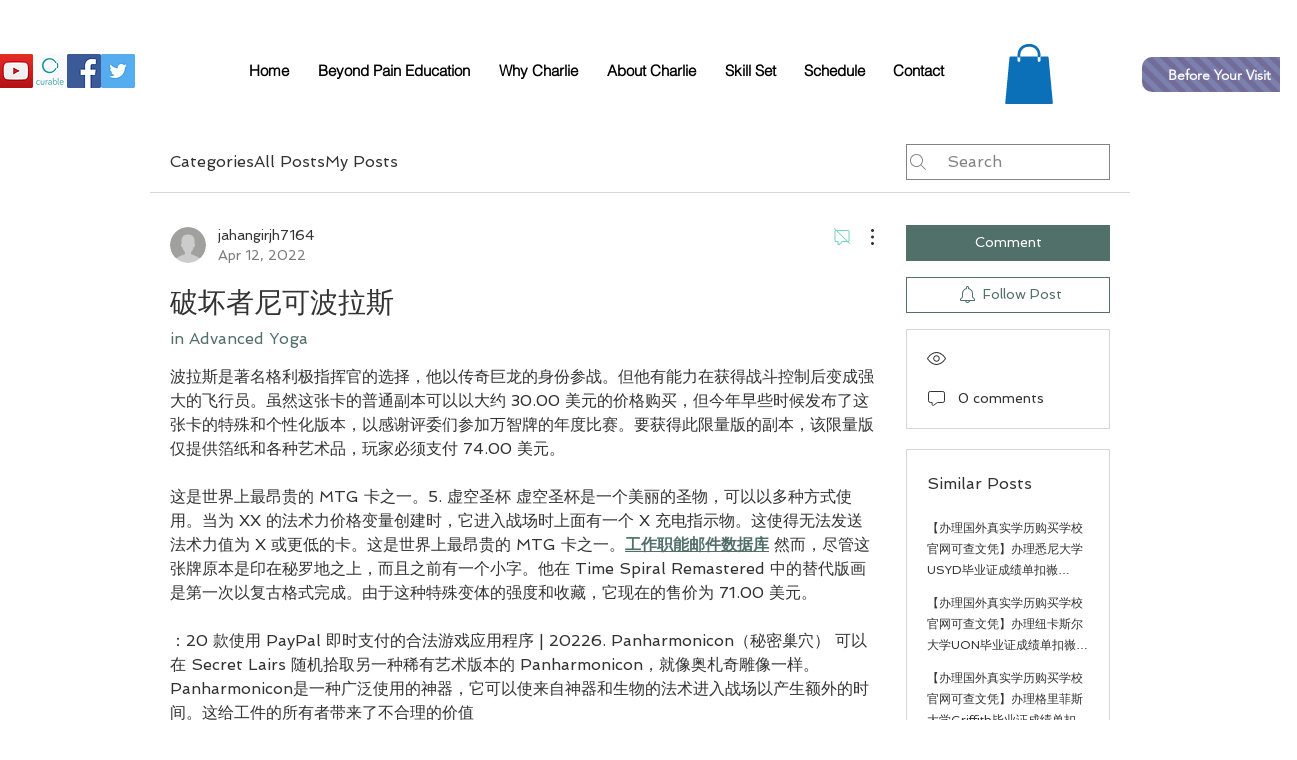

--- FILE ---
content_type: text/html; charset=utf-8
request_url: https://www.google.com/recaptcha/api2/aframe
body_size: 266
content:
<!DOCTYPE HTML><html><head><meta http-equiv="content-type" content="text/html; charset=UTF-8"></head><body><script nonce="aa5-aLWCCgxP5UXSisxaCw">/** Anti-fraud and anti-abuse applications only. See google.com/recaptcha */ try{var clients={'sodar':'https://pagead2.googlesyndication.com/pagead/sodar?'};window.addEventListener("message",function(a){try{if(a.source===window.parent){var b=JSON.parse(a.data);var c=clients[b['id']];if(c){var d=document.createElement('img');d.src=c+b['params']+'&rc='+(localStorage.getItem("rc::a")?sessionStorage.getItem("rc::b"):"");window.document.body.appendChild(d);sessionStorage.setItem("rc::e",parseInt(sessionStorage.getItem("rc::e")||0)+1);localStorage.setItem("rc::h",'1769326624156');}}}catch(b){}});window.parent.postMessage("_grecaptcha_ready", "*");}catch(b){}</script></body></html>